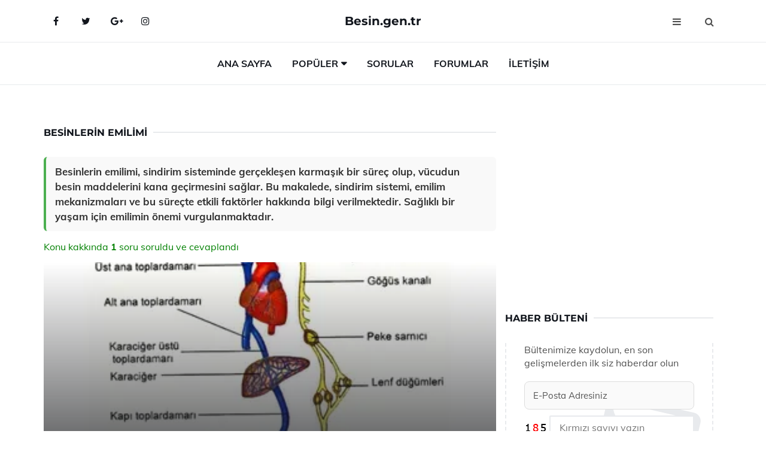

--- FILE ---
content_type: text/html
request_url: https://besin.gen.tr/besinlerin-emilimi.html
body_size: 12748
content:
<!DOCTYPE html> <html lang="tr" dir="ltr"> <head> <meta charset="utf-8"> <meta name="viewport" content="width=device-width, initial-scale=1"> <title>Besinlerin Emilimi</title> <meta name="description" content="Besinlerin emilimi, sindirim sisteminde gerçekleşen karmaşık bir süreç olup, vücudun besin maddelerini kana geçirmesini sağlar. Bu makalede, sindirim siste"> <meta name="keywords" content="besinlerin emilimi, ince bağırsak, kilüs, amino asitler, vitaminler, pasif taşıma, aktif taşıma, mikrovilluslar, villuslar, mineral emilimi, yağ asitleri, trigliseritler"> <meta name="author" content="besin.gen.tr"> <meta name="robots" content="index, follow"> <link rel="canonical" href="https://www.besin.gen.tr/besinlerin-emilimi.html"> <!-- Favicon --> <link rel="icon" href="/images/favicon.ico" type="image/x-icon"> <link rel="apple-touch-icon" sizes="180x180" href="/images/apple-touch-icon.png"> <meta name="theme-color" content="#ffffff"> <!-- Open Graph --> <meta property="og:type" content="article"> <meta property="og:title" content="Besinlerin Emilimi"> <meta property="og:description" content="Besinlerin emilimi, sindirim sisteminde gerçekleşen karmaşık bir süreç olup, vücudun besin maddelerini kana geçirmesini sağlar. Bu makalede, sindirim siste"> <meta property="og:url" content="https://www.besin.gen.tr/besinlerin-emilimi.html"> <meta property="og:image" content="https://www.besin.gen.tr/images/Besinlerin-Emilimi-71.jpg"> <!-- Structured Data --> <script type="application/ld+json"> { "@context": "https://schema.org", "@type": "Article", "headline": "Besinlerin Emilimi", "description": "Besinlerin emilimi, sindirim sisteminde gerçekleşen karmaşık bir süreç olup, vücudun besin maddelerini kana geçirmesini sağlar. Bu makalede, sindirim siste", "image": "https://www.besin.gen.tr/images/Besinlerin-Emilimi-71.jpg", "author": {"@type": "Organization","name": "besin.gen.tr"}, "publisher": {"@type": "Organization","name": "besin.gen.tr"}, "datePublished": "2025-12-10" } </script> <!-- LCP IMAGE PRELOAD --> <link rel="preload" as="image" fetchpriority="high" href="/images/Besinlerin-Emilimi-71.jpg"> <!-- JS PRELOAD --> <link rel="preload" href="/js/main.js?v=08TPP" as="script"> <!-- Bootstrap 5 Custom (SENİN İÇİN ÖZEL) --> <link rel="preload" href="/css/bootstrap.min.css?v=08TPP" as="style"> <link rel="stylesheet" href="/css/bootstrap.min.css?v=08TPP"> <noscript><link rel="stylesheet" href="/css/bootstrap.min.css?v=08TPP"></noscript> <!-- FontAwesome --> <link rel="preload" href="/css/font-awesome.min.css" as="style"> <link rel="stylesheet" href="/css/font-awesome.min.css" media="print" onload="this.media='all'"> <noscript><link rel="stylesheet" href="/css/font-awesome.min.css"></noscript> <!-- Custom Font Files --> <link rel="preload" href="/fonts/fonts.css?v=08TPP" as="style"> <link rel="stylesheet" href="/fonts/fonts.css?v=08TPP" media="print" onload="this.media='all'"> <noscript><link rel="stylesheet" href="/fonts/fonts.css?v=08TPP"></noscript> <!-- CRITICAL STYLE.CSS (Menu + Responsive) --> <link rel="preload" href="/css/style.css?v=08TPP" as="style"> <link rel="stylesheet" href="/css/style.css?v=08TPP"> <noscript><link rel="stylesheet" href="/css/style.css?v=08TPP"></noscript> <!-- FONT PRELOAD --> <link rel="preload" href="/fonts/JTUSjIg1_i6t8kCHKm459Wlhyw.woff2" as="font" type="font/woff2" crossorigin> <link rel="preload" href="/fonts/7Auwp_0qiz-afTLGLQ.woff2" as="font" type="font/woff2" crossorigin> <link rel="preload" href="/fonts/fontawesome-webfont.woff2?v=4.7.0" as="font" type="font/woff2" crossorigin> <!-- INLINE CRITICAL FIXES --> <style> /* FontAwesome inline fix */ @font-face { font-family: 'FontAwesome'; src: url('/fonts/fontawesome-webfont.woff2?v=4.7.0') format('woff2'), url('/fonts/fontawesome-webfont.woff?v=4.7.0') format('woff'); font-display: swap; } /* Header/Dropdown CLS fixes */ header { min-height: 60px; } .section { min-height: 250px; } .nav-aside-menu li a { display:block; min-height:22px; line-height:22px; padding:3px 5px; } .nav-menu .dropdown { position:absolute!important; opacity:0!important; visibility:hidden!important; top:100%; left:0; } .nav-menu li.has-dropdown:hover .dropdown { opacity:1!important; visibility:visible!important; } .aside-widget { min-height:60px; } .fa { width:1em; display:inline-block; } </style> </head> <body> <!-- HEADER --> <header id="header" class="headbosluk"> <!-- NAV --> <div id="nav" style="position:fixed;top: 0; width: 100%; z-index:500; background-color:#FFFFFF;"> <!-- Top Nav --> <div id="nav-top"> <div class="container"> <!-- social --> <ul class="nav-social"> <li><a href="#" aria-label="Facebook-main"><i class="fa fa-facebook"></i></a></li> <li><a href="#" aria-label="Twitter-main"><i class="fa fa-twitter"></i></a></li> <li><a href="#" aria-label="google-main"><i class="fa fa-google-plus"></i></a></li> <li><a href="#" aria-label="Instagram-main"><i class="fa fa-instagram"></i></a></li> </ul> <!-- /social --> <!-- logo --> <div class="nav-logo"> <span class="menubaslik"><a href="/index.html" class="logo title">Besin.gen.tr</a></span> </div> <!-- /logo --> <!-- search & aside toggle --> <div class="nav-btns"> <button class="aside-btn" aria-label="menu"><i class="fa fa-bars"></i></button> <button class="search-btn" aria-label="search"><i class="fa fa-search"></i></button> <div id="nav-search"> <form method="get" action="/arama/"> <input class="input" name="q" placeholder="Aranacak Kelime..."> </form> <button class="nav-close search-close" aria-label="close"> <span></span> </button> </div> </div> <!-- /search & aside toggle --> </div> </div> <!-- /Top Nav --> <!-- Main Nav --> <div id="nav-bottom"> <div class="container"> <!-- nav --> <ul class="nav-menu"> <li><a href="/index.html">Ana Sayfa</a></li> <li class="has-dropdown megamenu"> <a href="#">Popüler</a> <div class="dropdown"> <div class="dropdown-body"> <div class="row"> <div class="col-md-3"> <ul class="dropdown-list"> <li><a href="/boy-uzatan-besinler.html">Boy Uzatan Besinler Nelerdir?</a></li> <li><a href="/yesil-mercimek-besin-degerleri.html">Yeşil Mercimek Besin Değerleri?</a></li> <li><a href="/gebelikte-bebege-kilo-aldiran-besinler.html">Gebelikte Bebeğe Kilo Aldıran Besinler?</a></li> <li><a href="/mantar-besin-degeri.html">Mantar Besin Değeri</a></li> <li><a href="/besinlerin-karbonhidrat-degerleri.html">Besinlerin Karbonhidrat Değerleri?</a></li> </ul> </div> <div class="col-md-3"> <ul class="dropdown-list"> <li><a href="/besin-zinciri.html">Besin Zinciri Özellikleri ve Faydaları Nelerdir?</a></li> <li><a href="/madensel-besinler.html">Madensel Besinler Madensel Maddeler Nelerdir?</a></li> <li><a href="/nar-besin-degeri.html">1 Tane Orta Boy Nar Besin Değeri</a></li> <li><a href="/k-vitamini-hangi-besinlerde-bulunur.html">K Vitamini Hangi Besinlerde Bulunur?</a></li> <li><a href="/gebelikte-bebege-kilo-aldiran-besinler.html">Gebelikte Bebeğe Kilo Aldıran Besinler?</a></li> </ul> </div> <div class="col-md-3"> <ul class="dropdown-list"> <li><a href="/besinlerin-kalori-degerleri.html">Besinlerin Kalori Değerleri Nelerdir?</a></li> <li><a href="/yag-yakici-besinler.html">Yağ Yakıcı Besinler Nelerdir?</a></li> <li><a href="/serotonin-iceren-besinler.html">Serotonin İçeren Besinler Nelerdir?</a></li> <li><a href="/ciger-besin-degeri.html">Ciğer Besin Değeri Nedir?</a></li> <li><a href="/cavdar-ekmegi-besin-degerleri.html">Çavdar Ekmeği Besin Değerleri</a></li> </ul> </div> <div class="col-md-3"> <ul class="dropdown-list"> <li><a href="/kas-yapan-besinler.html">Kas Yapan Besinler Nelerdir?</a></li> <li><a href="/bezelye-besin-degeri.html">Bezelye Besin Değeri Nedir ve Kaç Olmalıdır?</a></li> <li><a href="/kalsiyum-iceren-besinler.html">Kalsiyum İçeren Besinler Nelerdir?</a></li> <li><a href="/besin-piramidi.html">Besin Piramidi Özellikleri ve Faydaları Nelerdir?</a></li> <li><a href="/patates-besin-degeri.html">Patates Besin Değeri Türleri ve Özellikleri</a></li> </ul> </div> </div> </div> </div> </li> <li><a href="/soru">Sorular</a></li> <li><a href="/forum">Forumlar</a></li> <li><a href="/iletisim">İletişim</a></li> </ul> <!-- /nav --> </div> </div> <!-- /Main Nav --> <!-- Aside Nav --> <div id="nav-aside"> <ul class="nav-aside-menu"> <li><a href="/index.html">Ana Sayfa</a></li> <li><a href="/forum">Foruma Soru Sor</a></li> <li><a href="/soru">Sıkça Sorulan Sorular</a></li> <li><a href="/cok-okunan">Çok Okunanlar</a> <li><a href="/editorun-sectigi">Editörün Seçtiği</a></li> <li><a href="/populer">Popüler İçerikler</a></li> <li><a href="/ilginizi-cekebilir">İlginizi Çekebilir</a></li> <li><a href="/iletisim">İletişim</a></li> </ul> <button class="nav-close nav-aside-close" aria-label="close"><span></span></button> </div> <!-- /Aside Nav --> </div> <!-- /NAV --> </header> <!-- /HEADER --> <!-- SECTION --> <div class="section"> <!-- container --> <div class="container"> <!-- row --> <div class="row" style="margin-left:3px; margin-right:3px;"> <div class="col-md-8"> <!-- row --> <div class="row"> <main id="main-content"> <!---- Json NewsArticle ----> <script type="application/ld+json"> { "@context": "https://schema.org", "@type": "NewsArticle", "articleSection": "Genel", "mainEntityOfPage": {"@type": "WebPage", "@id": "https://besin.gen.tr/besinlerin-emilimi.html"}, "headline": "Besinlerin Emilimi", "image": { "@type": "ImageObject", "url": "https://besin.gen.tr/images/Besinlerin-Emilimi-71.jpg", "width": 545, "height": 363 }, "datePublished": "2024-09-23T10:32:04+03:00", "dateModified": "2024-09-23T10:32:04+03:00", "wordCount": 501, "inLanguage": "tr-TR", "keywords": "besinlerin emilimi, ince bağırsak, kilüs, amino asitler, vitaminler, pasif taşıma, aktif taşıma, mikrovilluslar, villuslar, mineral emilimi, yağ asitleri, trigliseritler", "description": "Besinlerin emilimi, sindirim sisteminde gerçekleşen karmaşık bir süreç olup, vücudun besin maddelerini kana geçirmesini sağlar. Bu makalede, sindirim siste", "articleBody": "Besinlerin emilimi, sindirim sisteminde gerçekleşen karmaşık bir süreç olup, vücudun besin maddelerini kana geçirmesini sağlar. Bu makalede, sindirim sistemi, emilim mekanizmaları ve bu süreçte etkili faktörler hakkında bilgi verilmektedir. Sağlıklı bir yaşam için emilimin önemi vurgulanmaktadır. Besinlerin Emilimi Besinlerin emilimi, sindirim sisteminde gerçekleşen karmaşık bir süreçtir. Bu süreç, vücudun ihtiyaç duyduğu besin maddelerinin, sindirim organları aracılığıyla kana geçişini sağlar. Emilim, sindirim sistemi boyunca farklı bölümlerde gerçekleşir ve çeşitli fiziksel ve kimyasal mekanizmalarla desteklenir.1. Sindirim Sistemi ve Emilim Süreci Sindirim sistemi, ağızdan başlayarak anüse kadar uzanan bir dizi organı içerir. Besinler, bu sistemin farklı bölümlerinde sindirilir ve emilir. Emilim süreci, genellikle şu aşamalardan oluşur:Ağız: Besinler çiğnenerek küçük parçalara ayrılır ve tükürükle karıştırılır.Özofagus: Yutulan besinler, yemek borusundan mideye geçer.Mide: Mide asidi ve enzimler, besinleri daha da parçalar.İnce Bağırsak: Ana emilim yeri olan ince bağırsakta, besin maddeleri, villus adı verilen mikroskopik yapılar aracılığıyla kana geçer.Kalın Bağırsak: Su ve elektrolitlerin emilimi burada gerçekleşir.2. İnce Bağırsakta Emilim Mekanizmaları İnce bağırsakta emilim, hem pasif hem de aktif transport mekanizmalarıyla gerçekleşir.Pasif Transport: Moleküllerin, konsantrasyon farkı nedeniyle hücre zarından geçişidir. Örneğin, yağ asitleri ve gliserol bu yöntemle emilir.Aktif Transport: Enerji harcayarak, moleküllerin hücre zarından geçişidir. Örneğin, glukoz ve amino asitler, aktif transport mekanizmalarıyla emilir.3. Emilimi Etkileyen Faktörler Besinlerin emilimini etkileyen çeşitli faktörler bulunmaktadır. Bu faktörler, bireyden bireye değişiklik gösterebilir.Besin Türü: Yağlar, proteinler ve karbonhidratlar, farklı mekanizmalarla emilir.Bağırsak Sağlığı: Bağırsak florası ve zarının bütünlüğü, emilim üzerinde önemli etkilere sahiptir.Hastalıklar: İrritabl bağırsak sendromu, çölyak hastalığı gibi hastalıklar emilimi olumsuz etkileyebilir.4. Emilim Bozuklukları Emilim bozuklukları, vücudun besin maddelerini yeterince alamaması durumunu ifade eder. Bu bozukluklar, çeşitli sağlık sorunlarına yol açabilir.Malabsorpsiyon: Besinlerin bağırsaktan yeterince emilmemesi durumudur. Örnek olarak, laktoz intoleransı verilebilir.Malnutrisyon: Yetersiz veya dengesiz beslenme sonucu ortaya çıkan bir durumdur.5. Sonuç Besinlerin emilimi, sağlıklı bir yaşam için kritik öneme sahiptir. Sindirim sisteminin verimli çalışması, vücudun ihtiyaç duyduğu besin maddelerini alabilmesi açısından hayati öneme sahiptir. Bu nedenle, sağlıklı bir diyet ve düzenli sağlık kontrolleri, emilim sürecini desteklemeye yardımcı olur.Ekstra Bilgiler:- Emilim sürecinin optimize edilmesi, probiyotiklerin ve lifli gıdaların tüketimi ile desteklenebilir.- Yeterli su alımı, bağırsakların düzgün çalışmasını sağlar ve emilim sürecini kolaylaştırır.- Emilim bozuklukları yaşayan bireyler, bir beslenme uzmanıyla çalışarak diyetlerini düzenlemelidir.Bu makale, besinlerin emilimini ve bu sürecin önemini detaylandırarak okuyuculara bilgi sunmayı amaçlamaktadır. Emilim sürecinin sağlıklı bir şekilde gerçekleşmesi, genel sağlık ve yaşam kalitesi üzerinde doğrudan etkilidir.", "author": { "@type": "Person", "name": "suraye", "url": "https://besin.gen.tr/author/suraye" }, "publisher": { "@type": "Organization", "name": "Besinlerin Değerleri", "logo": { "@type": "ImageObject", "url": "https://besin.gen.tr/images/logo.png", "width": 600, "height": 60 } } } </script> <!---- Json NewsArticle ----> <!-- row --> <div class="row"> <div class="col-md-12"> <div class="section-row"> <div class="section-title"> <h1 class="title">Besinlerin Emilimi</h1> </div> <div class="manset-ozet" style="margin-bottom:15px; margin-top:10px;"><b>Besinlerin emilimi, sindirim sisteminde gerçekleşen karmaşık bir süreç olup, vücudun besin maddelerini kana geçirmesini sağlar. Bu makalede, sindirim sistemi, emilim mekanizmaları ve bu süreçte etkili faktörler hakkında bilgi verilmektedir. Sağlıklı bir yaşam için emilimin önemi vurgulanmaktadır.</b></div> <div style="margin-bottom:15px; margin-top:10px; "><a href="#sorular" style="color:green">Konu kakkında <b>1</b> soru soruldu ve cevaplandı</a></div> <div class="post post-thumb" data-no-lazy="true"> <a class="post-img" href="/besinlerin-emilimi.html"> <img src="/images/Besinlerin-Emilimi-71.jpg" srcset=" /images/130x85/Besinlerin-Emilimi-71.webp 130w, /images/225x150/Besinlerin-Emilimi-71.webp 225w, /images/285x190/Besinlerin-Emilimi-71.webp 285w, /images/360x240/Besinlerin-Emilimi-71.webp 360w " sizes=" (max-width: 480px) 130px, (max-width: 768px) 225px, (max-width: 1024px) 285px, 360px " width="800" height="400" fetchpriority="high" decoding="async" data-no-lazy="true" style="width:100%;height:auto;max-height:400px;object-fit:cover;" alt="Besinlerin Emilimi" title="Besinlerin Emilimi" > </a> </div> <!-- post share --> <div class="section-row"> <div class="post-share"> <a href="https://www.facebook.com/sharer.php?u=https://www.besin.gen.tr/besinlerin-emilimi.html" class="social-facebook" aria-label="facebook" target="_blank" rel="noreferrer"><i class="fa fa-facebook"></i></a> <a href="https://twitter.com/intent/tweet?text=Besinlerin Emilimi - https://www.besin.gen.tr/besinlerin-emilimi.html" class="social-twitter" aria-label="twitter" target="_blank" rel="noreferrer"><i class="fa fa-twitter"></i></a> <a href="https://pinterest.com/pin/create/button/?url=https://www.besin.gen.tr/besinlerin-emilimi.html&media=https://www.besin.gen.tr/images/Besinlerin-Emilimi-71.jpg&description=Besinlerin Emilimi" class="social-pinterest" aria-label="pinterest" rel="noreferrer"><i class="fa fa-pinterest"></i></a> <a href="whatsapp://send?text=Besinlerin Emilimi - https://www.besin.gen.tr/besinlerin-emilimi.html" aria-label="whatsapp" data-action="share/whatsapp/share" class="social-whatsapp" rel="noreferrer"><i class="fa fa-whatsapp"></i></a> 23 Eylül 2024 </div> </div> <!-- /post share --> <!-- post content --> <div class="baslik-row"> <table width="100%" border="0"> <tr> <td><div><b>Besinlerin Emilimi</b> </div><div><br></div><div>Besinlerin emilimi, sindirim sisteminde gerçekleşen karmaşık bir süreçtir. Bu süreç, vücudun ihtiyaç duyduğu besin maddelerinin, sindirim organları aracılığıyla kana geçişini sağlar. Emilim, sindirim sistemi boyunca farklı bölümlerde gerçekleşir ve çeşitli fiziksel ve kimyasal mekanizmalarla desteklenir.</div><div><br></div><div><b>1. Sindirim Sistemi ve Emilim Süreci</b> </div><div><br></div><div>Sindirim sistemi, ağızdan başlayarak anüse kadar uzanan bir dizi organı içerir. Besinler, bu sistemin farklı bölümlerinde sindirilir ve emilir. Emilim süreci, genellikle şu aşamalardan oluşur:<ul><li>Ağız: Besinler çiğnenerek küçük parçalara ayrılır ve tükürükle karıştırılır.</li><li>Özofagus: Yutulan besinler, yemek borusundan mideye geçer.</li><li>Mide: Mide asidi ve enzimler, besinleri daha da parçalar.</li><li>İnce Bağırsak: Ana emilim yeri olan ince bağırsakta, besin maddeleri, villus adı verilen mikroskopik yapılar aracılığıyla kana geçer.</li><li>Kalın Bağırsak: Su ve elektrolitlerin emilimi burada gerçekleşir.</li></ul></div><div><br></div><div><b>2. İnce Bağırsakta Emilim Mekanizmaları</b> </div><div><br></div><div>İnce bağırsakta emilim, hem pasif hem de aktif transport mekanizmalarıyla gerçekleşir.<ul><li>Pasif Transport: Moleküllerin, konsantrasyon farkı nedeniyle hücre zarından geçişidir. Örneğin, yağ asitleri ve gliserol bu yöntemle emilir.</li><li>Aktif Transport: Enerji harcayarak, moleküllerin hücre zarından geçişidir. Örneğin, glukoz ve amino asitler, aktif transport mekanizmalarıyla emilir.</li></ul></div><div><br></div><div><b>3. Emilimi Etkileyen Faktörler</b> </div><div><br></div><div>Besinlerin emilimini etkileyen çeşitli faktörler bulunmaktadır. Bu faktörler, bireyden bireye değişiklik gösterebilir.<ul><li>Besin Türü: Yağlar, proteinler ve karbonhidratlar, farklı mekanizmalarla emilir.</li><li>Bağırsak Sağlığı: Bağırsak florası ve zarının bütünlüğü, emilim üzerinde önemli etkilere sahiptir.</li><li>Hastalıklar: İrritabl bağırsak sendromu, çölyak hastalığı gibi hastalıklar emilimi olumsuz etkileyebilir.</li></ul></div><div><br></div><div><b>4. Emilim Bozuklukları</b> </div><div><br></div><div>Emilim bozuklukları, vücudun besin maddelerini yeterince alamaması durumunu ifade eder. Bu bozukluklar, çeşitli sağlık sorunlarına yol açabilir.<ul><li>Malabsorpsiyon: Besinlerin bağırsaktan yeterince emilmemesi durumudur. Örnek olarak, laktoz intoleransı verilebilir.</li><li>Malnutrisyon: Yetersiz veya dengesiz beslenme sonucu ortaya çıkan bir durumdur.</li></ul></div><div><br></div><div><b>5. Sonuç</b> </div><div><br></div><div>Besinlerin emilimi, sağlıklı bir yaşam için kritik öneme sahiptir. Sindirim sisteminin verimli çalışması, vücudun ihtiyaç duyduğu besin maddelerini alabilmesi açısından hayati öneme sahiptir. Bu nedenle, sağlıklı bir diyet ve düzenli sağlık kontrolleri, emilim sürecini desteklemeye yardımcı olur.</div><div><br></div><div>Ekstra Bilgiler:- Emilim sürecinin optimize edilmesi, probiyotiklerin ve lifli gıdaların tüketimi ile desteklenebilir.- Yeterli su alımı, bağırsakların düzgün çalışmasını sağlar ve emilim sürecini kolaylaştırır.- Emilim bozuklukları yaşayan bireyler, bir beslenme uzmanıyla çalışarak diyetlerini düzenlemelidir.</div><div><br></div><div>Bu makale, besinlerin emilimini ve bu sürecin önemini detaylandırarak okuyuculara bilgi sunmayı amaçlamaktadır. Emilim sürecinin sağlıklı bir şekilde gerçekleşmesi, genel sağlık ve yaşam kalitesi üzerinde doğrudan etkilidir.</td> </tr> </table> </div> <p> <!-- /Ek sayfalar ---------> <!-- /Ek sayfalar ---------> <!-- soru sor --> <div class="section-row" id="sorular"> <div class="section-title"> <span class="title menubaslik">Yeni Soru Sor / Yorum Yap</span> </div> <div id="output"> <form id="myform"> <input type="hidden" name="alan" value="yeni-yorum"> <input type="hidden" name="segment" value="6649bd6746c53709d4bebbe6"> <div class="row"> <div class="col-md-12"> <div class="form-group"> <textarea class="input" name="yorum" id="yorum" placeholder="Sorunuz yada yorumunuz" required></textarea> </div> </div> <div class="col-md-4"> <div class="form-group"> <input class="input" type="text" name="isim" id="isim" placeholder="İsim" required> </div> </div> <div class="col-md-1"> <div class="form-group"> <img src="/images/sifre.gif" loading="lazy" style="margin-top:5px;" width="40" height="23" alt="şifre" title="şifre" /> </div> </div> <div class="col-md-4"> <div class="form-group"> <input class="input" type="number" name="pass" id="gonder" placeholder="Kırmızı sayıyı yazın" autocomplete="off" required> </div> </div> <div class="col-md-2" > <button class="primary-button" id="btnSubmit">Gönder</button> </div> </div> </form> </div> </div> <!-- /soru sor --> <!-- post comments --> <div class="section-row" style="margin-top:30px;"> <div class="section-title"> <span class="title menubaslik">Sizden Gelen Sorular / Yorumlar </span> </div> <div class="post-comments"> <!-- comment --> <section itemscope itemtype="https://schema.org/QAPage"> <div itemprop="mainEntity" itemscope="" itemtype="https://schema.org/Question"> <meta itemprop="datePublished" content="2024-08-09T23:59:47+03:00"> <span itemprop="author" itemscope itemtype="https://schema.org/Person"> <meta itemprop="name" content="Soruyu Soran Topluluk Ekibi"> <meta itemprop="url" content="https://www.besin.gen.tr/besinlerin-emilimi.html"> </span> <div class="media" style="margin-bottom:30px;"> <div class="media-left"> <img class="media-object lazyload" src="/img/soru.svg" data-src="/img/soru.svg" width="50" height="50" alt="Soru işareti ikonu" title="Soru" loading="lazy" decoding="async" style="object-fit:contain;"> </div> <div class="media-body"> <div class="media-heading"> <span class="user" itemprop="name">Azmiye</span> <span class="time"> 09 Ağustos 2024 Cuma </span> </div> <p itemprop="text">Besinlerin emilimi sürecinde ince bağırsakta yaşananları düşündüğümde, bu sürecin ne kadar karmaşık ve etkileyici olduğunu fark ediyorum. Özellikle villusların ve mikrovillusların nasıl bir yüzey alanı yaratarak emilimi maksimum düzeye çıkardığı beni gerçekten etkiliyor. Bu yapılar sayesinde besinlerin etkili bir şekilde emilmesi sağlanıyor. Peki, bu mekanizmaların düzgün çalışmaması durumunda vücut ne tür sorunlar yaşayabilir? Ayrıca, farklı besin maddelerinin emilim hızlarının değişkenliği de dikkatimi çekiyor. Galaktozun en hızlı emilen monosakkarit olması, fruktozun ise en yavaş emilmesi gibi farklılıkların nedenleri neler? Bu konular hakkında daha fazla bilgi edinmek istiyorum.</p> <!--------- cevap bolumu ----------------> <button type="button" onclick="mycevap66b6ad73b7501cb8ea0dfa19()" class="reply" style="cursor:pointer; margin-bottom:20px;"> Cevap yaz </button> <script> function mycevap66b6ad73b7501cb8ea0dfa19() { var x = document.getElementById("diva66b6ad73b7501cb8ea0dfa19"); if (x.style.display === "none") { x.style.display = "block"; } else { x.style.display = "none"; } } </script> <div id="diva66b6ad73b7501cb8ea0dfa19" class="cevap-container" data-yid="66b6ad73b7501cb8ea0dfa19" style="display:none; margin-top:10px;"> <div id="output66b6ad73b7501cb8ea0dfa19" class="cevap-output"> <form class="cevap-form" data-yid="66b6ad73b7501cb8ea0dfa19"> <input type="hidden" name="alan" value="yorum-cevap"> <input type="hidden" name="anasegment" value="6649bd6746c53709d4bebbe6"> <input type="hidden" name="segment" value="66b6ad73b7501cb8ea0dfa19"> <div class="row"> <div class="col-md-12"> <div class="form-group"> <textarea class="input" name="yorum" placeholder="Cevabınız" required></textarea> </div> </div> <div class="col-md-5"> <div class="form-group"> <input class="input" type="text" name="isim" placeholder="İsim" required> </div> </div> <div class="col-md-1"> <div class="form-group"> <img src="/images/sifre.gif" loading="lazy" style="margin-top:5px;" width="40" height="23" alt="şifre"> </div> </div> <div class="col-md-3"> <div class="form-group"> <input class="input" type="number" name="pass" placeholder="Kırmızı sayı?" autocomplete="off" required> </div> </div> <div class="col-md-2"> <button class="primary-button cevap-btn" data-yid="66b6ad73b7501cb8ea0dfa19"> Gönder </button> </div> </div> </form> </div> </div> <!--------- cevap bolumu ----------------> <div style="font-size:13px;display:none"><span itemprop="answerCount">1</span>. Cevap</div> <div itemprop="suggestedAnswer" itemscope itemtype="http://schema.org/Answer"> <meta itemprop="datePublished" content="2024-08-09T23:59:47+03:00"> <meta itemprop="url" content="https://www.besin.gen.tr/besinlerin-emilimi.html"> <span itemprop="author" itemscope itemtype="https://schema.org/Person"> <meta itemprop="name" content="Site Destek Ekibi"> <meta itemprop="url" content="https://www.besin.gen.tr/besinlerin-emilimi.html"> </span> <meta itemprop="upvoteCount" content="5"> <div class="media media-author"> <div class="media-left"> <img class="media-object lazyload" data-src="/img/cevap.svg" src="/img/cevap.svg" width="50" height="50" style="object-fit:cover;" alt="cevap" title="cevap" loading="lazy" decoding="async"> </div> <div class="media-body"> <div class="media-heading"> <span class="admin" itemprop="name">Admin</span> <span class="time"> 09 Ağustos 2024 Cuma </span> </div> <p itemprop="text">Sayın Azmiye,<br><br><b>Besinlerin Emilimi ve Vücut Sorunları</b> <br>Besinlerin emilim süreci gerçekten de karmaşık bir yapıdadır ve ince bağırsakta yaşanan bu süreç, sağlığımız açısından büyük önem taşır. Eğer villusların ve mikrovillusların düzgün çalışmadığı bir durum söz konusu olursa, besin maddelerinin emilimi etkilenir. Bu durum, çeşitli sağlık sorunlarına yol açabilir; örneğin, vitamin ve mineral eksiklikleri, sindirim problemleri ya da bağırsak enfeksiyonları gibi sorunlar ortaya çıkabilir. Ayrıca, malabsorbsiyon sendromu gibi durumlar, vücudun gerekli besinleri yeterince alamamasına neden olarak ciddi sağlık problemleri yaratabilir.<br><br><b>Farklı Besin Maddelerinin Emilim Hızları</b> <br>Farklı besin maddelerinin emilim hızlarındaki farklılıklar, yapılarına ve vücudun bunları işleme şekline bağlıdır. Galaktoz, glikoza benzer yapısı nedeniyle hızlı bir şekilde emilirken, fruktozun emilimi daha karmaşık bir süreç gerektirir. Fruktoz, bağırsak hücrelerinde daha fazla işleme tabi tutulması gereken bir monosakkarittir ve bu nedenle emilim hızı daha düşüktür. Ayrıca, bağırsaklardaki taşıyıcı proteinlerin ve enzimlerin farklılıkları da bu emilim hızlarının değişmesinde etkili olur.<br><br>Bu konularda daha fazla bilgi edinmek istemeniz oldukça olumlu. Besin bilimleri ve sindirim sistemi üzerine yapılan araştırmalar, sağlık alanında önemli gelişmelere katkıda bulunuyor. Kendi sağlığınızı daha iyi anlayabilmek için bu konular üzerinde derinlemesine araştırma yapmanızı öneririm.<br><br>Saygılarımla,</p> </div> </div> <!-- /comment --> </div> </div> <!-- /comment --> </div> </section> </div> </div> <!-- /post comments --> </div> </div> </div> </main> <!-- ad --> <div class="col-md-12 section-row text-center"> <script async src="https://pagead2.googlesyndication.com/pagead/js/adsbygoogle.js?client=ca-pub-9272774750056571" crossorigin="anonymous"></script> <!-- 338 x 280 orta --> <ins class="adsbygoogle" style="display:block" data-ad-client="ca-pub-9272774750056571" data-ad-slot="2034703236" data-ad-format="auto" data-full-width-responsive="true"></ins> <script> (adsbygoogle = window.adsbygoogle || []).push({}); </script> </div> <!-- /ad --> <div class="col-md-12"> <div class="section-title"> <span class="title menubaslik">Çok Okunanlar</span> </div> </div> <!-- post --> <div class="col-md-6"> <div class="post"> <a class="post-img" href="/kirmizi-et-besin-degeri.html"> <picture> <!-- Mobil için daha küçük boyut --> <source srcset="/images/285x190/Kirmizi-Et-Besin-Degeri-55.webp" media="(max-width: 480px)" type="image/webp"> <!-- Varsayılan masaüstü (senin şu anki kodun ile aynı) --> <source srcset="/images/360x240/Kirmizi-Et-Besin-Degeri-55.webp" type="image/webp"> <!-- Lazyload img fallback (senin mevcut kodun ile birebir aynı) --> <img data-src="/images/360x240/Kirmizi-Et-Besin-Degeri-55.webp" src="/images/360x240/Kirmizi-Et-Besin-Degeri-55.webp" width="360" height="240" style="object-fit:cover;object-position:center;" alt="Kırmızı Et Besin Değeri" title="Kırmızı Et Besin Değeri" class="lazyload" > </picture> </a> </a> <div class="post-body"> <div class="post-category"> <a href="/cok-okunan" title="Çok Okunan">Çok Okunan</a> </div> <span class="post-title linkbaslik"><a href="/kirmizi-et-besin-degeri.html">Kırmızı Et Besin Değeri</a></span> <ul class="post-meta"> <li> 28 Eylül 2024 Cumartesi </li> </ul> </div> </div> </div> <!-- /post --> <!-- post --> <div class="col-md-6"> <div class="post"> <a class="post-img" href="/mercimek-besin-degeri.html"> <picture> <!-- Mobil için daha küçük boyut --> <source srcset="/images/285x190/Mercimek-Besin-Degeri-83.webp" media="(max-width: 480px)" type="image/webp"> <!-- Varsayılan masaüstü (senin şu anki kodun ile aynı) --> <source srcset="/images/360x240/Mercimek-Besin-Degeri-83.webp" type="image/webp"> <!-- Lazyload img fallback (senin mevcut kodun ile birebir aynı) --> <img data-src="/images/360x240/Mercimek-Besin-Degeri-83.webp" src="/images/360x240/Mercimek-Besin-Degeri-83.webp" width="360" height="240" style="object-fit:cover;object-position:center;" alt="Mercimek Besin Değeri Nedir ve Kaç Olmalıdır?" title="Mercimek Besin Değeri Nedir ve Kaç Olmalıdır?" class="lazyload" > </picture> </a> <div class="post-body"> <div class="post-category"> <a href="/cok-okunan" title="Çok Okunan">Çok Okunan</a> </div> <span class="post-title linkbaslik"><a href="/mercimek-besin-degeri.html">Mercimek Besin Değeri Nedir ve Kaç Olmalıdır?</a></span> <ul class="post-meta"> <li> 23 Eylül 2024 Pazartesi </li> </ul> </div> </div> </div> <!-- /post --> <div class="clearfix visible-md visible-lg"></div> <!-- post --> <div class="col-md-6"> <div class="post"> <a class="post-img" href="/cikolata-besin-degerleri.html"> <picture> <!-- Mobil için daha küçük boyut --> <source srcset="/images/285x190/Cikolata-Besin-Degerleri-43.webp" media="(max-width: 480px)" type="image/webp"> <!-- Varsayılan masaüstü (senin şu anki kodun ile aynı) --> <source srcset="/images/360x240/Cikolata-Besin-Degerleri-43.webp" type="image/webp"> <!-- Lazyload img fallback (senin mevcut kodun ile birebir aynı) --> <img data-src="/images/360x240/Cikolata-Besin-Degerleri-43.webp" src="/images/360x240/Cikolata-Besin-Degerleri-43.webp" width="360" height="240" style="object-fit:cover;object-position:center;" alt="Çikolata Besin Değerleri" title="Çikolata Besin Değerleri" class="lazyload" > </picture> </a> <div class="post-body"> <div class="post-category"> <a href="/cok-okunan" title="Çok Okunan">Çok Okunan</a> </div> <span class="post-title linkbaslik"><a href="/cikolata-besin-degerleri.html">Çikolata Besin Değerleri</a></span> <ul class="post-meta"> <li> 25 Eylül 2024 Çarşamba </li> </ul> </div> </div> </div> <!-- /post --> <!-- post --> <div class="col-md-6"> <div class="post"> <a class="post-img" href="/emzirirken-gaz-yapan-besinler.html"> <picture> <!-- Mobil için daha küçük boyut --> <source srcset="/images/285x190/emzirirken-gaz-yapan-besinler.webp" media="(max-width: 480px)" type="image/webp"> <!-- Varsayılan masaüstü (senin şu anki kodun ile aynı) --> <source srcset="/images/360x240/emzirirken-gaz-yapan-besinler.webp" type="image/webp"> <!-- Lazyload img fallback (senin mevcut kodun ile birebir aynı) --> <img data-src="/images/360x240/emzirirken-gaz-yapan-besinler.webp" src="/images/360x240/emzirirken-gaz-yapan-besinler.webp" width="360" height="240" style="object-fit:cover;object-position:center;" alt="Emzirirken Gaz Yapan Besinler?" title="Emzirirken Gaz Yapan Besinler?" class="lazyload" > </picture> </a> <div class="post-body"> <div class="post-category"> <a href="/cok-okunan" title="Çok Okunan">Çok Okunan</a> </div> <span class="post-title linkbaslik"><a href="/emzirirken-gaz-yapan-besinler.html">Emzirirken Gaz Yapan Besinler?</a></span> <ul class="post-meta"> <li> 21 Eylül 2024 Cumartesi </li> </ul> </div> </div> </div> <!-- /post --> </div> <!-- /row --> <!-- ad --> <div class="col-md-12 section-row text-center"> <script async src="https://pagead2.googlesyndication.com/pagead/js/adsbygoogle.js?client=ca-pub-9272774750056571" crossorigin="anonymous"></script> <!-- 338 x 280 orta --> <ins class="adsbygoogle" style="display:block" data-ad-client="ca-pub-9272774750056571" data-ad-slot="2034703236" data-ad-format="auto" data-full-width-responsive="true"></ins> <script> (adsbygoogle = window.adsbygoogle || []).push({}); </script> </div> <!-- /ad --> <!-- row --> <div class="row"> <div class="col-md-12"> <div class="section-title"> <span class="title menubaslik">Popüler İçerikler</span> </div> </div> <!-- post --> <div class="col-md-4"> <div class="post post-sm"> <a class="post-img" href="/tansiyonu-dusuren-besinler.html"><img data-src="/images/225x150/Tansiyonu-Dusuren-Besinler-15.webp" src="/images/225x150/Tansiyonu-Dusuren-Besinler-15.webp" width="225" height="150" style="object-fit:cover;object-position:center;" aria-label="Tansiyonu Düşüren Besinler Nelerdir?" alt="Tansiyonu Düşüren Besinler Nelerdir?" title="Tansiyonu Düşüren Besinler Nelerdir?" class="lazyload"></a> <div class="post-body"> <div class="post-category"> <a href="/populer">Popüler İçerik</a> </div> <span class="post-title linkbaslik title-sm"><a href="/tansiyonu-dusuren-besinler.html">Tansiyonu Düşüren Besinler Nelerdir?</a></span> <ul class="post-meta"> <li> 23 Eylül 2024 Pazartesi </li> </ul> </div> </div> </div> <!-- /post --> <!-- post --> <div class="col-md-4"> <div class="post post-sm"> <a class="post-img" href="/kofte-besin-degeri.html"><img data-src="/images/225x150/kofte-besin-degeri.webp" src="/images/225x150/kofte-besin-degeri.webp" width="225" height="150" style="object-fit:cover;object-position:center;" aria-label="Köfte Besin Değeri Nedir?" alt="Köfte Besin Değeri Nedir?" title="Köfte Besin Değeri Nedir?" class="lazyload"></a> <div class="post-body"> <div class="post-category"> <a href="/populer">Popüler İçerik</a> </div> <span class="post-title linkbaslik title-sm"><a href="/kofte-besin-degeri.html">Köfte Besin Değeri Nedir?</a></span> <ul class="post-meta"> <li> 22 Eylül 2024 Pazar </li> </ul> </div> </div> </div> <!-- /post --> <!-- post --> <div class="col-md-4"> <div class="post post-sm"> <a class="post-img" href="/mandalina-besin-degeri.html"><img data-src="/images/225x150/Mandalina-Besin-Degeri-42.webp" src="/images/225x150/Mandalina-Besin-Degeri-42.webp" width="225" height="150" style="object-fit:cover;object-position:center;" aria-label="Mandalina Besin Değeri Nedir?" alt="Mandalina Besin Değeri Nedir?" title="Mandalina Besin Değeri Nedir?" class="lazyload"></a> <div class="post-body"> <div class="post-category"> <a href="/editorun-sectigi">Editörün Seçtiği</a> </div> <span class="post-title linkbaslik title-sm"><a href="/mandalina-besin-degeri.html">Mandalina Besin Değeri Nedir?</a></span> <ul class="post-meta"> <li> 22 Eylül 2024 Pazar </li> </ul> </div> </div> </div> <!-- /post --> </div> <!-- /row --> <!-- row --> <div class="row"> <div class="col-md-12"> <div class="section-title"> <span class="title menubaslik">Editörün Seçtiği</span> </div> </div> <!-- post --> <div class="col-md-4"> <div class="post post-sm"> <a class="post-img" href="/karbonhidrat-iceren-besinler.html"><img data-src="/images/225x150/karbonhidrat-icereen-besinler.webp" src="/images/225x150/karbonhidrat-icereen-besinler.webp" width="225" height="150" style="object-fit:cover;object-position:center;" aria-label="Karbonhidrat İçeren Besinler?" alt="Karbonhidrat İçeren Besinler?" title="Karbonhidrat İçeren Besinler?" class="lazyload"></a> <div class="post-body"> <div class="post-category"> <a href="/editorun-sectigi">Editörün Seçtiği</a> </div> <span class="post-title linkbaslik title-sm"><a href="/karbonhidrat-iceren-besinler.html">Karbonhidrat İçeren Besinler?</a></span> <ul class="post-meta"> <li> 20 Eylül 2024 Cuma </li> </ul> </div> </div> </div> <!-- /post --> <!-- post --> <div class="col-md-4"> <div class="post post-sm"> <a class="post-img" href="/omega-3-hangi-besinlerde-var.html"><img data-src="/images/225x150/Omega-3-Hangi-Besinlerde-Var-45.webp" src="/images/225x150/Omega-3-Hangi-Besinlerde-Var-45.webp" width="225" height="150" style="object-fit:cover;object-position:center;" aria-label="Omega 3 Hangi Besinlerde Var?" alt="Omega 3 Hangi Besinlerde Var?" title="Omega 3 Hangi Besinlerde Var?" class="lazyload"></a> <div class="post-body"> <div class="post-category"> <a href="/editorun-sectigi">Editörün Seçtiği</a> </div> <span class="post-title linkbaslik title-sm"><a href="/omega-3-hangi-besinlerde-var.html">Omega 3 Hangi Besinlerde Var?</a></span> <ul class="post-meta"> <li> 22 Eylül 2024 Pazar </li> </ul> </div> </div> </div> <!-- /post --> <!-- post --> <div class="col-md-4"> <div class="post post-sm"> <a class="post-img" href="/kemikleri-guclendiren-besinler.html"><img data-src="/images/225x150/Kemikleri-Guclendiren-Besinler-25.webp" src="/images/225x150/Kemikleri-Guclendiren-Besinler-25.webp" width="225" height="150" style="object-fit:cover;object-position:center;" aria-label="Kemikleri Güçlendiren Besinler" alt="Kemikleri Güçlendiren Besinler" title="Kemikleri Güçlendiren Besinler" class="lazyload"></a> <div class="post-body"> <div class="post-category"> <a href="/editorun-sectigi">Editörün Seçtiği</a> </div> <span class="post-title linkbaslik title-sm"><a href="/kemikleri-guclendiren-besinler.html">Kemikleri Güçlendiren Besinler</a></span> <ul class="post-meta"> <li> 23 Eylül 2024 Pazartesi </li> </ul> </div> </div> </div> <!-- /post --> </div> <!-- /row --> <!-- row --> <div class="row"> <div class="col-md-12"> <div class="section-title"> <span class="title menubaslik">İlginizi Çekebilir</span> </div> </div> <!-- post --> <div class="col-md-4"> <div class="post post-sm"> <a class="post-img" href="/kan-yapan-besinler.html"> <picture> <!-- Mobil cihazlar için (130x85) --> <source srcset="/images/130x85/kan-yapan-besinler.webp" media="(max-width: 480px)" type="image/webp"> <!-- Tablet / Orta ekran (225x150) --> <source srcset="/images/225x150/kan-yapan-besinler.webp" media="(max-width: 768px)" type="image/webp"> <!-- Masaüstü varsayılan (225x150) --> <source srcset="/images/225x150/kan-yapan-besinler.webp" type="image/webp"> <!-- Lazyload fallback (senin orijinal kodunun aynısı) --> <img data-src="/images/225x150/kan-yapan-besinler.webp" src="/images/225x150/kan-yapan-besinler.webp" width="225" height="150" style="object-fit:cover;object-position:center;" alt="Kan Yapan Besinler Nelerdir?" title="Kan Yapan Besinler Nelerdir?" class="lazyload"> </picture> </a> <div class="post-body"> <div class="post-category"> <a href="/ilginizi-cekebilir">İlginizi Çekebilir</a> </div> <span class="post-title linkbaslik title-sm"><a href="/kan-yapan-besinler.html">Kan Yapan Besinler Nelerdir?</a></span> <ul class="post-meta"> <li> 24 Eylül 2024 Salı </li> </ul> </div> </div> </div> <!-- /post --> <!-- post --> <div class="col-md-4"> <div class="post post-sm"> <a class="post-img" href="/bezelye-besin-degeri.html"> <picture> <!-- Mobil cihazlar için (130x85) --> <source srcset="/images/130x85/Bezelye-Besin-Degeri-97.webp" media="(max-width: 480px)" type="image/webp"> <!-- Tablet / Orta ekran (225x150) --> <source srcset="/images/225x150/Bezelye-Besin-Degeri-97.webp" media="(max-width: 768px)" type="image/webp"> <!-- Masaüstü varsayılan (225x150) --> <source srcset="/images/225x150/Bezelye-Besin-Degeri-97.webp" type="image/webp"> <!-- Lazyload fallback (senin orijinal kodunun aynısı) --> <img data-src="/images/225x150/Bezelye-Besin-Degeri-97.webp" src="/images/225x150/Bezelye-Besin-Degeri-97.webp" width="225" height="150" style="object-fit:cover;object-position:center;" alt="Bezelye Besin Değeri Nedir ve Kaç Olmalıdır?" title="Bezelye Besin Değeri Nedir ve Kaç Olmalıdır?" class="lazyload"> </picture> </a> <div class="post-body"> <div class="post-category"> <a href="/ilginizi-cekebilir">İlginizi Çekebilir</a> </div> <span class="post-title linkbaslik title-sm"><a href="/bezelye-besin-degeri.html">Bezelye Besin Değeri Nedir ve Kaç Olmalıdır?</a></span> <ul class="post-meta"> <li> 23 Eylül 2024 Pazartesi </li> </ul> </div> </div> </div> <!-- /post --> <!-- post --> <div class="col-md-4"> <div class="post post-sm"> <a class="post-img" href="/kuru-incir-besin-degerleri.html"> <picture> <!-- Mobil cihazlar için (130x85) --> <source srcset="/images/130x85/kuru-incir-besin-degeri.webp" media="(max-width: 480px)" type="image/webp"> <!-- Tablet / Orta ekran (225x150) --> <source srcset="/images/225x150/kuru-incir-besin-degeri.webp" media="(max-width: 768px)" type="image/webp"> <!-- Masaüstü varsayılan (225x150) --> <source srcset="/images/225x150/kuru-incir-besin-degeri.webp" type="image/webp"> <!-- Lazyload fallback (senin orijinal kodunun aynısı) --> <img data-src="/images/225x150/kuru-incir-besin-degeri.webp" src="/images/225x150/kuru-incir-besin-degeri.webp" width="225" height="150" style="object-fit:cover;object-position:center;" alt="Kuru İncir Besin Değerleri?" title="Kuru İncir Besin Değerleri?" class="lazyload"> </picture> </a> <div class="post-body"> <div class="post-category"> <a href="/ilginizi-cekebilir">İlginizi Çekebilir</a> </div> <span class="post-title linkbaslik title-sm"><a href="/kuru-incir-besin-degerleri.html">Kuru İncir Besin Değerleri?</a></span> <ul class="post-meta"> <li> 28 Eylül 2024 Cumartesi </li> </ul> </div> </div> </div> <!-- /post --> </div> <!-- /row --> </div> <div class="col-md-4"> <!-- ad widget--> <div class="aside-widget text-center"> <script async src="https://pagead2.googlesyndication.com/pagead/js/adsbygoogle.js?client=ca-pub-9272774750056571" crossorigin="anonymous"></script> <!-- 338 x 280 orta --> <ins class="adsbygoogle" style="display:block" data-ad-client="ca-pub-9272774750056571" data-ad-slot="2034703236" data-ad-format="auto" data-full-width-responsive="true"></ins> <script> (adsbygoogle = window.adsbygoogle || []).push({}); </script> </div> <!-- /ad widget --> <!-- newsletter widget --> <div class="aside-widget"> <div class="section-title"> <span class="title menubaslik">Haber Bülteni</span> </div> <div class="newsletter-widget"> <div id="output-ao" style="z-index:9999;"> <form id="bulten-ao"> <input type="hidden" name="alan" value="bulten"> <input type="hidden" name="site" value="besin.gen.tr"> <p>Bültenimize kaydolun, en son gelişmelerden ilk siz haberdar olun</p> <input class="newsletter-input" name="email" placeholder="E-Posta Adresiniz" required> <div class="divTable"> <div class="divTableBody"> <div class="divTableRow"> <div class="divTableCell"><img src="/images/sifre.gif" loading="lazy" style="margin-bottom:5px;" width="40" height="23" alt="şifre" title="şifre" /></div> <div class="divTableCell"><input class="input" type="number" name="pass" id="gonder" placeholder="Kırmızı sayıyı yazın" autocomplete="off" required></div> </div> </div> </div> <button class="primary-button" id="btnSubmit-ao">Kaydol</button> </form> </div> </div> </div> <!-- /newsletter widget --> <!-- post widget --> <div class="aside-widget"> <div class="section-title"> <span class="title menubaslik">Popüler İçerik</span> </div> <!-- post --> <div class="post post-widget"> <a class="post-img" href="/hurma-besin-degeri.html"><img data-src="/images/130x85/Hurma-Besin-Degeri-16.webp" src="/images/130x85/Hurma-Besin-Degeri-16.webp" width="130" height="85" style="object-fit:cover;object-position:center;" aria-label="Hurma Besin Değeri Kaçtır?" alt="Hurma Besin Değeri Kaçtır?" title="Hurma Besin Değeri Kaçtır?" class="lazyload"></a> <div class="post-body"> <ul class="post-meta"> <li> 23 Eylül 2024 Pazartesi </li> </ul> <span class="post-title linkbaslik"><a href="/hurma-besin-degeri.html">Hurma Besin Değeri Kaçtır?</a></span> </div> </div> <!-- /post --> <!-- post --> <div class="post post-widget"> <a class="post-img" href="/sucuk-besin-degeri.html"><img data-src="/images/130x85/Sucuk-Besin-Degeri-15.webp" src="/images/130x85/Sucuk-Besin-Degeri-15.webp" width="130" height="85" style="object-fit:cover;object-position:center;" aria-label="Sucuk Besin Değeri" alt="Sucuk Besin Değeri" title="Sucuk Besin Değeri" class="lazyload"></a> <div class="post-body"> <ul class="post-meta"> <li> 25 Eylül 2024 Çarşamba </li> </ul> <span class="post-title linkbaslik"><a href="/sucuk-besin-degeri.html">Sucuk Besin Değeri</a></span> </div> </div> <!-- /post --> <!-- post --> <div class="post post-widget"> <a class="post-img" href="/besin.html"><img data-src="/images/130x85/besin.webp" src="/images/130x85/besin.webp" width="130" height="85" style="object-fit:cover;object-position:center;" aria-label="Besin Özellikleri ve Faydaları Nelerdir?" alt="Besin Özellikleri ve Faydaları Nelerdir?" title="Besin Özellikleri ve Faydaları Nelerdir?" class="lazyload"></a> <div class="post-body"> <ul class="post-meta"> <li> 28 Eylül 2024 Cumartesi </li> </ul> <span class="post-title linkbaslik"><a href="/besin.html">Besin Özellikleri ve Faydaları Nelerdir?</a></span> </div> </div> <!-- /post --> <!-- post --> <div class="post post-widget"> <a class="post-img" href="/kabizliga-iyi-gelen-besinler.html"><img data-src="/images/130x85/kabizliga-iyi-gelen-yiyecekler.webp" src="/images/130x85/kabizliga-iyi-gelen-yiyecekler.webp" width="130" height="85" style="object-fit:cover;object-position:center;" aria-label="Kabızlığa İyi Gelen Besinler Nelerdir?" alt="Kabızlığa İyi Gelen Besinler Nelerdir?" title="Kabızlığa İyi Gelen Besinler Nelerdir?" class="lazyload"></a> <div class="post-body"> <ul class="post-meta"> <li> 27 Eylül 2024 Cuma </li> </ul> <span class="post-title linkbaslik"><a href="/kabizliga-iyi-gelen-besinler.html">Kabızlığa İyi Gelen Besinler Nelerdir?</a></span> </div> </div> <!-- /post --> <!-- post --> <div class="post post-widget"> <a class="post-img" href="/besin-gruplari.html"><img data-src="/images/130x85/besin-gruplari.webp" src="/images/130x85/besin-gruplari.webp" width="130" height="85" style="object-fit:cover;object-position:center;" aria-label="Besin Grupları Nelerdir?" alt="Besin Grupları Nelerdir?" title="Besin Grupları Nelerdir?" class="lazyload"></a> <div class="post-body"> <ul class="post-meta"> <li> 21 Eylül 2024 Cumartesi </li> </ul> <span class="post-title linkbaslik"><a href="/besin-gruplari.html">Besin Grupları Nelerdir?</a></span> </div> </div> <!-- /post --> </div> <!-- /post widget --> <!-- ad widget--> <div class="aside-widget text-center"> <script async src="https://pagead2.googlesyndication.com/pagead/js/adsbygoogle.js?client=ca-pub-9272774750056571" crossorigin="anonymous"></script> <!-- 338 x 280 orta --> <ins class="adsbygoogle" style="display:block" data-ad-client="ca-pub-9272774750056571" data-ad-slot="2034703236" data-ad-format="auto" data-full-width-responsive="true"></ins> <script> (adsbygoogle = window.adsbygoogle || []).push({}); </script> </div> <!-- /ad widget --> </div> </div> <!-- /row --> </div> <!-- /container --> </div> <!-- /SECTION --> <!-- SECTION --> <div class="section"> <!-- container --> <div class="container"> <!-- row --> <div class="row"> <!-- ad --> <div class="col-md-12 section-row text-center"> <script async src="https://pagead2.googlesyndication.com/pagead/js/adsbygoogle.js?client=ca-pub-9272774750056571" crossorigin="anonymous"></script> <!-- 338 x 280 orta --> <ins class="adsbygoogle" style="display:block" data-ad-client="ca-pub-9272774750056571" data-ad-slot="2034703236" data-ad-format="auto" data-full-width-responsive="true"></ins> <script> (adsbygoogle = window.adsbygoogle || []).push({}); </script> </div> <!-- /ad --> </div> <!-- /row --> </div> <!-- /container --> </div> <!-- /SECTION --> <!-- SECTION --> <div class="section"> <!-- container --> <div class="container"> <!-- row --> <div class="row"> <div class="col-md-4"> <div class="section-title"> <span class="title menubaslik">Güncel</span> </div> <!-- post --> <div class="post"> <a class="post-img" href="/besin-kirliligi.html"> <picture> <!-- Mobil için daha küçük boyut --> <source srcset="/images/285x190/Besin-Kirliligi-66.webp" media="(max-width: 480px)" type="image/webp"> <!-- Varsayılan masaüstü (senin şu anki kodun ile aynı) --> <source srcset="/images/360x240/Besin-Kirliligi-66.webp" type="image/webp"> <!-- Lazyload img fallback (senin mevcut kodun ile birebir aynı) --> <img data-src="/images/360x240/Besin-Kirliligi-66.webp" src="/images/360x240/Besin-Kirliligi-66.webp" width="360" height="240" style="object-fit:cover;object-position:center;" alt="Besin Kirliliği Nedenleri?" title="Besin Kirliliği Nedenleri?" class="lazyload" > </picture> </a> <div class="post-body"> <div class="post-category"> <a href="/guncel">Güncel</a> </div> <span class="post-title linkbaslik"><a href="/besin-kirliligi.html">Besin Kirliliği Nedenleri?</a></span> <ul class="post-meta"> <li> 22 Eylül 2024 Pazar </li> </ul> </div> </div> <!-- /post --> </div> <div class="col-md-4"> <div class="section-title"> <span class="title menubaslik">Güncel</span> </div> <!-- post --> <div class="post"> <a class="post-img" href="/palamut-besin-degeri.html"> <picture> <!-- Mobil için daha küçük boyut --> <source srcset="/images/285x190/Palamut-Besin-Degeri-24.webp" media="(max-width: 480px)" type="image/webp"> <!-- Varsayılan masaüstü (senin şu anki kodun ile aynı) --> <source srcset="/images/360x240/Palamut-Besin-Degeri-24.webp" type="image/webp"> <!-- Lazyload img fallback (senin mevcut kodun ile birebir aynı) --> <img data-src="/images/360x240/Palamut-Besin-Degeri-24.webp" src="/images/360x240/Palamut-Besin-Degeri-24.webp" width="360" height="240" style="object-fit:cover;object-position:center;" alt="Palamut Besin Değeri Kaçtır?" title="Palamut Besin Değeri Kaçtır?" class="lazyload" > </picture> </a> <div class="post-body"> <div class="post-category"> <a href="/guncel">Güncel</a> </div> <span class="post-title linkbaslik"><a href="/palamut-besin-degeri.html">Palamut Besin Değeri Kaçtır?</a></span> <ul class="post-meta"> <li> 24 Eylül 2024 Salı </li> </ul> </div> </div> <!-- /post --> </div> <div class="col-md-4"> <div class="section-title"> <span class="title menubaslik">Güncel</span> </div> <!-- post --> <div class="post"> <a class="post-img" href="/balik-besin-degerleri.html"> <picture> <!-- Mobil için daha küçük boyut --> <source srcset="/images/285x190/balik-besin-degeri.webp" media="(max-width: 480px)" type="image/webp"> <!-- Varsayılan masaüstü (senin şu anki kodun ile aynı) --> <source srcset="/images/360x240/balik-besin-degeri.webp" type="image/webp"> <!-- Lazyload img fallback (senin mevcut kodun ile birebir aynı) --> <img data-src="/images/360x240/balik-besin-degeri.webp" src="/images/360x240/balik-besin-degeri.webp" width="360" height="240" style="object-fit:cover;object-position:center;" alt="Balık Besin Değerleri Nedir?" title="Balık Besin Değerleri Nedir?" class="lazyload" > </picture> </a> <div class="post-body"> <div class="post-category"> <a href="/guncel">Güncel</a> </div> <span class="post-title linkbaslik"><a href="/balik-besin-degerleri.html" title="Balık Besin Değerleri Nedir?">Balık Besin Değerleri Nedir?</a></span> <ul class="post-meta"> <li> 23 Eylül 2024 Pazartesi </li> </ul> </div> </div> <!-- /post --> </div> </div> <!-- /row --> <!-- row --> <div class="row"> <div class="col-md-4"> <!-- post --> <div class="post post-widget"> <a class="post-img" href="/muz-besin-degeri.html"><img data-src="/images/130x85/Muz-Besin-Degeri-14.webp" src="/images/130x85/Muz-Besin-Degeri-14.webp" width="130" height="85" style="object-fit:cover;object-position:center;" aria-label="Muz Besin Değeri Kaçtır?" alt="Muz Besin Değeri Kaçtır?" title="Muz Besin Değeri Kaçtır?" class="lazyload"></a> <div class="post-body"> <ul class="post-meta"> <li> 21 Eylül 2024 Cumartesi </li> </ul> <span class="post-title linkbaslik"><a href="/muz-besin-degeri.html">Muz Besin Değeri Kaçtır?</a></span> </div> </div> <!-- /post --> <!-- post --> <div class="post post-widget"> <a class="post-img" href="/gdo-lu-besinler.html"><img data-src="/images/130x85/Gdo-Lu-Besinler-23.webp" src="/images/130x85/Gdo-Lu-Besinler-23.webp" width="130" height="85" style="object-fit:cover;object-position:center;" aria-label="Gdo Lu Besinler GDO'lu Ürünler" alt="Gdo Lu Besinler GDO'lu Ürünler" title="Gdo Lu Besinler GDO'lu Ürünler" class="lazyload"></a> <div class="post-body"> <ul class="post-meta"> <li> 21 Eylül 2024 Cumartesi </li> </ul> <span class="post-title linkbaslik"><a href="/gdo-lu-besinler.html">Gdo Lu Besinler GDO'lu Ürünler</a></span> </div> </div> <!-- /post --> <!-- post --> <div class="post post-widget"> <a class="post-img" href="/kasar-peyniri-besin-degeri.html"><img data-src="/images/130x85/Kasar-Peyniri-Besin-Degeri-13.webp" src="/images/130x85/Kasar-Peyniri-Besin-Degeri-13.webp" width="130" height="85" style="object-fit:cover;object-position:center;" aria-label="Kaşar Peyniri Besin Değeri" alt="Kaşar Peyniri Besin Değeri" title="Kaşar Peyniri Besin Değeri" class="lazyload"></a> <div class="post-body"> <ul class="post-meta"> <li> 23 Eylül 2024 Pazartesi </li> </ul> <span class="post-title linkbaslik"><a href="/kasar-peyniri-besin-degeri.html">Kaşar Peyniri Besin Değeri</a></span> </div> </div> <!-- /post --> </div> <div class="col-md-4"> <!-- post --> <div class="post post-widget"> <a class="post-img" href="/sut-yapan-besinler.html"><img data-src="/images/130x85/Sut-Yapan-Besinler-63.webp" src="/images/130x85/Sut-Yapan-Besinler-63.webp" width="130" height="85" style="object-fit:cover;object-position:center;" aria-label="Süt Yapan Besinler Nelerdir?" alt="Süt Yapan Besinler Nelerdir?" title="Süt Yapan Besinler Nelerdir?" class="lazyload"></a> <div class="post-body"> <ul class="post-meta"> <li> 24 Eylül 2024 Salı </li> </ul> <span class="post-title linkbaslik"><a href="/sut-yapan-besinler.html">Süt Yapan Besinler Nelerdir?</a></span> </div> </div> <!-- /post --> <!-- post --> <div class="post post-widget"> <a class="post-img" href="/kefir-besin-degeri.html"><img data-src="/images/130x85/Kefir-Besin-Degeri-14.webp" src="/images/130x85/Kefir-Besin-Degeri-14.webp" width="130" height="85" style="object-fit:cover;object-position:center;" aria-label="Kefir Besin Değeri Ölçüleri" alt="Kefir Besin Değeri Ölçüleri" title="Kefir Besin Değeri Ölçüleri" class="lazyload"></a> <div class="post-body"> <ul class="post-meta"> <li> 01 Ekim 2024 Salı </li> </ul> <span class="post-title linkbaslik"><a href="/kefir-besin-degeri.html">Kefir Besin Değeri Ölçüleri</a></span> </div> </div> <!-- /post --> <!-- post --> <div class="post post-widget"> <a class="post-img" href="/zayiflatan-besinler.html"><img data-src="/images/130x85/zayiflatan-besinler.webp" src="/images/130x85/zayiflatan-besinler.webp" width="130" height="85" style="object-fit:cover;object-position:center;" aria-label="Zayıflatan Besinler Nelerdir?" alt="Zayıflatan Besinler Nelerdir?" title="Zayıflatan Besinler Nelerdir?" class="lazyload"></a> <div class="post-body"> <ul class="post-meta"> <li> 23 Eylül 2024 Pazartesi </li> </ul> <span class="post-title linkbaslik"><a href="/zayiflatan-besinler.html">Zayıflatan Besinler Nelerdir?</a></span> </div> </div> <!-- /post --> </div> <div class="col-md-4"> <!-- post --> <div class="post post-widget"> <a class="post-img" href="/sut-besin-degeri.html"><img data-src="/images/130x85/Sut-Besin-Degeri-23.webp" src="/images/130x85/Sut-Besin-Degeri-23.webp" width="130" height="85" style="object-fit:cover;object-position:center;" aria-label="İçeriğine Göre Süt Besin Değeri" alt="İçeriğine Göre Süt Besin Değeri" title="İçeriğine Göre Süt Besin Değeri" class="lazyload"></a> <div class="post-body"> <ul class="post-meta"> <li> 23 Eylül 2024 Pazartesi </li> </ul> <span class="post-title linkbaslik"><a href="/sut-besin-degeri.html">İçeriğine Göre Süt Besin Değeri</a></span> </div> </div> <!-- /post --> <!-- post --> <div class="post post-widget"> <a class="post-img" href="/besin-degerleri.html"><img data-src="/images/130x85/Besin-Degerleri-58.webp" src="/images/130x85/Besin-Degerleri-58.webp" width="130" height="85" style="object-fit:cover;object-position:center;" aria-label="Besin Değerleri Besin Değeri Yüksek Olan Yiyecekler " alt="Besin Değerleri Besin Değeri Yüksek Olan Yiyecekler " title="Besin Değerleri Besin Değeri Yüksek Olan Yiyecekler " class="lazyload"></a> <div class="post-body"> <ul class="post-meta"> <li> 22 Eylül 2024 Pazar </li> </ul> <span class="post-title linkbaslik"><a href="/besin-degerleri.html">Besin Değerleri Besin Değeri Yüksek Olan Yiyecekler </a></span> </div> </div> <!-- /post --> <!-- post --> <div class="post post-widget"> <a class="post-img" href="/kalsiyum-iceren-besinler.html"><img data-src="/images/130x85/kalsiyum-iceren-besinler(1).webp" src="/images/130x85/kalsiyum-iceren-besinler(1).webp" width="130" height="85" style="object-fit:cover;object-position:center;" aria-label="Kalsiyum İçeren Besinler Nelerdir?" alt="Kalsiyum İçeren Besinler Nelerdir?" title="Kalsiyum İçeren Besinler Nelerdir?" class="lazyload"></a> <div class="post-body"> <ul class="post-meta"> <li> 19 Eylül 2024 Perşembe </li> </ul> <span class="post-title linkbaslik"><a href="/kalsiyum-iceren-besinler.html">Kalsiyum İçeren Besinler Nelerdir?</a></span> </div> </div> <!-- /post --> </div> </div> <!-- /row --> </div> <!-- /container --> </div> <!-- /SECTION --> <!-- SECTION --> <div class="section"> <!-- container --> <div class="container"> <!-- row --> <div class="row"> <div class="col-md-4"> <!-- post --> <div class="post post-widget"> <a class="post-img" href="/tavuk-besin-degeri.html"><img data-src="/images/130x85/Tavuk-Besin-Degeri-27.webp" src="/images/130x85/Tavuk-Besin-Degeri-27.webp" width="130" height="85" style="object-fit:cover;object-position:center;" aria-label="Tavuk Besin Değeri Kaçdır?" alt="Tavuk Besin Değeri Kaçdır?" title="Tavuk Besin Değeri Kaçdır?" class="lazyload"></a> <div class="post-body"> <ul class="post-meta"> <li> 23 Eylül 2024 Pazartesi </li> </ul> <span class="post-title linkbaslik"><a href="/tavuk-besin-degeri.html">Tavuk Besin Değeri Kaçdır?</a></span> </div> </div> <!-- /post --> <!-- post --> <div class="post post-widget"> <a class="post-img" href="/antioksidan-besinler.html"><img data-src="/images/130x85/antioksidan-besinler.webp" src="/images/130x85/antioksidan-besinler.webp" width="130" height="85" style="object-fit:cover;object-position:center;" aria-label="Antioksidan Besinler?" alt="Antioksidan Besinler?" title="Antioksidan Besinler?" class="lazyload"></a> <div class="post-body"> <ul class="post-meta"> <li> 23 Eylül 2024 Pazartesi </li> </ul> <span class="post-title linkbaslik"><a href="/antioksidan-besinler.html">Antioksidan Besinler?</a></span> </div> </div> <!-- /post --> <!-- post --> <div class="post post-widget"> <a class="post-img" href="/ostrojen-iceren-besinler.html"><img data-src="/images/130x85/Ostrojen-Iceren-Besinler-43.webp" src="/images/130x85/Ostrojen-Iceren-Besinler-43.webp" width="130" height="85" style="object-fit:cover;object-position:center;" aria-label="Östrojen İçeren Besinler İçersinde Östrojen Bulunan Besinler" alt="Östrojen İçeren Besinler İçersinde Östrojen Bulunan Besinler" title="Östrojen İçeren Besinler İçersinde Östrojen Bulunan Besinler" class="lazyload"></a> <div class="post-body"> <ul class="post-meta"> <li> 28 Eylül 2024 Cumartesi </li> </ul> <span class="post-title linkbaslik"><a href="/ostrojen-iceren-besinler.html">Östrojen İçeren Besinler İçersinde Östrojen Bulunan Besinler</a></span> </div> </div> <!-- /post --> <!-- post --> <div class="post post-widget"> <a class="post-img" href="/cig-kofte-besin-degeri.html"><img data-src="/images/130x85/Cig-Kofte-Besin-Degeri-93.webp" src="/images/130x85/Cig-Kofte-Besin-Degeri-93.webp" width="130" height="85" style="object-fit:cover;object-position:center;" aria-label="1 Porsiyon Çiğ Köfte Besin Değeri" alt="1 Porsiyon Çiğ Köfte Besin Değeri" title="1 Porsiyon Çiğ Köfte Besin Değeri" class="lazyload"></a> <div class="post-body"> <ul class="post-meta"> <li> 21 Eylül 2024 Cumartesi </li> </ul> <span class="post-title linkbaslik"><a href="/cig-kofte-besin-degeri.html">1 Porsiyon Çiğ Köfte Besin Değeri</a></span> </div> </div> <!-- /post --> <!-- post --> <div class="post post-widget"> <a class="post-img" href="/pastirma-besin-degeri.html"><img data-src="/images/130x85/Pastirma-Besin-Degeri-68.webp" src="/images/130x85/Pastirma-Besin-Degeri-68.webp" width="130" height="85" style="object-fit:cover;object-position:center;" aria-label="Pastırma Besin Değeri Nedir?" alt="Pastırma Besin Değeri Nedir?" title="Pastırma Besin Değeri Nedir?" class="lazyload"></a> <div class="post-body"> <ul class="post-meta"> <li> 19 Eylül 2024 Perşembe </li> </ul> <span class="post-title linkbaslik"><a href="/pastirma-besin-degeri.html">Pastırma Besin Değeri Nedir?</a></span> </div> </div> <!-- /post --> <!-- post --> <div class="post post-widget"> <a class="post-img" href="/kolajen-iceren-besinler.html"><img data-src="/images/130x85/Kolajen-Iceren-Besinler-75.webp" src="/images/130x85/Kolajen-Iceren-Besinler-75.webp" width="130" height="85" style="object-fit:cover;object-position:center;" aria-label="Kolajen İçeren Besinler Nelerdir?" alt="Kolajen İçeren Besinler Nelerdir?" title="Kolajen İçeren Besinler Nelerdir?" class="lazyload"></a> <div class="post-body"> <ul class="post-meta"> <li> 22 Eylül 2024 Pazar </li> </ul> <span class="post-title linkbaslik"><a href="/kolajen-iceren-besinler.html">Kolajen İçeren Besinler Nelerdir?</a></span> </div> </div> <!-- /post --> </div> <div class="col-md-4"> <!-- post --> <div class="post post-widget"> <a class="post-img" href="/sac-uzatan-besinler.html"><img data-src="/images/130x85/Sac-Uzatan-Besinler-49.webp" src="/images/130x85/Sac-Uzatan-Besinler-49.webp" width="130" height="85" style="object-fit:cover;object-position:center;" aria-label="Saç Uzatan Besinler Nelerdir?" alt="Saç Uzatan Besinler Nelerdir?" title="Saç Uzatan Besinler Nelerdir?" class="lazyload"></a> <div class="post-body"> <ul class="post-meta"> <li> 01 Ekim 2024 Salı </li> </ul> <span class="post-title linkbaslik"><a href="/sac-uzatan-besinler.html">Saç Uzatan Besinler Nelerdir?</a></span> </div> </div> <!-- /post --> <!-- post --> <div class="post post-widget"> <a class="post-img" href="/besinlerin-kalori-degerleri.html"><img data-src="/images/130x85/besinlerin-kalori-degerleri.webp" src="/images/130x85/besinlerin-kalori-degerleri.webp" width="130" height="85" style="object-fit:cover;object-position:center;" aria-label="Besinlerin Kalori Değerleri Nelerdir?" alt="Besinlerin Kalori Değerleri Nelerdir?" title="Besinlerin Kalori Değerleri Nelerdir?" class="lazyload"></a> <div class="post-body"> <ul class="post-meta"> <li> 30 Eylül 2024 Pazartesi </li> </ul> <span class="post-title linkbaslik"><a href="/besinlerin-kalori-degerleri.html">Besinlerin Kalori Değerleri Nelerdir?</a></span> </div> </div> <!-- /post --> <!-- post --> <div class="post post-widget"> <a class="post-img" href="/c-vitamini-iceren-besinler.html"><img data-src="/images/130x85/c-vitamini-iceren-besinler(1).webp" src="/images/130x85/c-vitamini-iceren-besinler(1).webp" width="130" height="85" style="object-fit:cover;object-position:center;" aria-label="C Vitamini İçeren Besinler Nelerdir?" alt="C Vitamini İçeren Besinler Nelerdir?" title="C Vitamini İçeren Besinler Nelerdir?" class="lazyload"></a> <div class="post-body"> <ul class="post-meta"> <li> 22 Eylül 2024 Pazar </li> </ul> <span class="post-title linkbaslik"><a href="/c-vitamini-iceren-besinler.html">C Vitamini İçeren Besinler Nelerdir?</a></span> </div> </div> <!-- /post --> <!-- post --> <div class="post post-widget"> <a class="post-img" href="/yesil-mercimek-besin-degerleri.html"><img data-src="/images/130x85/yesil-mercimek-besin-degerleri.webp" src="/images/130x85/yesil-mercimek-besin-degerleri.webp" width="130" height="85" style="object-fit:cover;object-position:center;" aria-label="Yeşil Mercimek Besin Değerleri?" alt="Yeşil Mercimek Besin Değerleri?" title="Yeşil Mercimek Besin Değerleri?" class="lazyload"></a> <div class="post-body"> <ul class="post-meta"> <li> 28 Eylül 2024 Cumartesi </li> </ul> <span class="post-title linkbaslik"><a href="/yesil-mercimek-besin-degerleri.html">Yeşil Mercimek Besin Değerleri?</a></span> </div> </div> <!-- /post --> <!-- post --> <div class="post post-widget"> <a class="post-img" href="/tahin-besin-degeri.html"><img data-src="/images/130x85/Tahin-Besin-Degeri-15.webp" src="/images/130x85/Tahin-Besin-Degeri-15.webp" width="130" height="85" style="object-fit:cover;object-position:center;" aria-label="Tahin Besin Değeri Nedir ve Kaç Olmalıdır?" alt="Tahin Besin Değeri Nedir ve Kaç Olmalıdır?" title="Tahin Besin Değeri Nedir ve Kaç Olmalıdır?" class="lazyload"></a> <div class="post-body"> <ul class="post-meta"> <li> 28 Eylül 2024 Cumartesi </li> </ul> <span class="post-title linkbaslik"><a href="/tahin-besin-degeri.html">Tahin Besin Değeri Nedir ve Kaç Olmalıdır?</a></span> </div> </div> <!-- /post --> <!-- post --> <div class="post post-widget"> <a class="post-img" href="/bulgur-pilavi-besin-degeri.html"><img data-src="/images/130x85/Bulgur-Pilavi-Besin-Degeri-34.webp" src="/images/130x85/Bulgur-Pilavi-Besin-Degeri-34.webp" width="130" height="85" style="object-fit:cover;object-position:center;" aria-label="Bulgur Pilavı Besin Değeri Nedir?" alt="Bulgur Pilavı Besin Değeri Nedir?" title="Bulgur Pilavı Besin Değeri Nedir?" class="lazyload"></a> <div class="post-body"> <ul class="post-meta"> <li> 22 Eylül 2024 Pazar </li> </ul> <span class="post-title linkbaslik"><a href="/bulgur-pilavi-besin-degeri.html">Bulgur Pilavı Besin Değeri Nedir?</a></span> </div> </div> <!-- /post --> </div> <div class="col-md-4"> <!-- post --> <div class="post post-widget"> <a class="post-img" href="/tok-tutan-besinler.html"><img data-src="/images/130x85/Tok-Tutan-Besinler-74.webp" src="/images/130x85/Tok-Tutan-Besinler-74.webp" width="130" height="85" style="object-fit:cover;object-position:center;" aria-label="Tok Tutan Besinler Kullanımı ve Faydaları Nelerdir?" alt="Tok Tutan Besinler Kullanımı ve Faydaları Nelerdir?" title="Tok Tutan Besinler Kullanımı ve Faydaları Nelerdir?" class="lazyload"></a> <div class="post-body"> <ul class="post-meta"> <li> 22 Eylül 2024 Pazar </li> </ul> <span class="post-title linkbaslik"><a href="/tok-tutan-besinler.html">Tok Tutan Besinler Kullanımı ve Faydaları Nelerdir?</a></span> </div> </div> <!-- /post --> <!-- post --> <div class="post post-widget"> <a class="post-img" href="/afrodizyak-etkili-besinler.html"><img data-src="/images/130x85/Afrodizyak-Etkili-Besinler-25.webp" src="/images/130x85/Afrodizyak-Etkili-Besinler-25.webp" width="130" height="85" style="object-fit:cover;object-position:center;" aria-label="Erkeklerde Afrodizyak Etkili Besinler" alt="Erkeklerde Afrodizyak Etkili Besinler" title="Erkeklerde Afrodizyak Etkili Besinler" class="lazyload"></a> <div class="post-body"> <ul class="post-meta"> <li> 24 Eylül 2024 Salı </li> </ul> <span class="post-title linkbaslik"><a href="/afrodizyak-etkili-besinler.html">Erkeklerde Afrodizyak Etkili Besinler</a></span> </div> </div> <!-- /post --> <!-- post --> <div class="post post-widget"> <a class="post-img" href="/taze-fasulye-besin-degeri.html"><img data-src="/images/130x85/taze-fasulye-besin-degeri.webp" src="/images/130x85/taze-fasulye-besin-degeri.webp" width="130" height="85" style="object-fit:cover;object-position:center;" aria-label="Taze Fasulye Besin Değeri?" alt="Taze Fasulye Besin Değeri?" title="Taze Fasulye Besin Değeri?" class="lazyload"></a> <div class="post-body"> <ul class="post-meta"> <li> 26 Eylül 2024 Perşembe </li> </ul> <span class="post-title linkbaslik"><a href="/taze-fasulye-besin-degeri.html">Taze Fasulye Besin Değeri?</a></span> </div> </div> <!-- /post --> <!-- post --> <div class="post post-widget"> <a class="post-img" href="/tavuk-cigeri-besin-degeri.html"><img data-src="/images/130x85/Tavuk-Cigeri-Besin-Degeri-34.webp" src="/images/130x85/Tavuk-Cigeri-Besin-Degeri-34.webp" width="130" height="85" style="object-fit:cover;object-position:center;" aria-label="Tavuk Ciğeri Besin Değeri" alt="Tavuk Ciğeri Besin Değeri" title="Tavuk Ciğeri Besin Değeri" class="lazyload"></a> <div class="post-body"> <ul class="post-meta"> <li> 30 Eylül 2024 Pazartesi </li> </ul> <span class="post-title linkbaslik"><a href="/tavuk-cigeri-besin-degeri.html">Tavuk Ciğeri Besin Değeri</a></span> </div> </div> <!-- /post --> <!-- post --> <div class="post post-widget"> <a class="post-img" href="/a-vitamini-hangi-besinlerde-bulunur.html"><img data-src="/images/130x85/a-vitamini-hangi-besinlerde-bulunur.webp" src="/images/130x85/a-vitamini-hangi-besinlerde-bulunur.webp" width="130" height="85" style="object-fit:cover;object-position:center;" aria-label="A Vitamini Hangi Besinlerde Bulunur?" alt="A Vitamini Hangi Besinlerde Bulunur?" title="A Vitamini Hangi Besinlerde Bulunur?" class="lazyload"></a> <div class="post-body"> <ul class="post-meta"> <li> 01 Ekim 2024 Salı </li> </ul> <span class="post-title linkbaslik"><a href="/a-vitamini-hangi-besinlerde-bulunur.html">A Vitamini Hangi Besinlerde Bulunur?</a></span> </div> </div> <!-- /post --> <!-- post --> <div class="post post-widget"> <a class="post-img" href="/yumurta-besin-degeri.html"><img data-src="/images/130x85/Yumurta-Besin-Degeri-42.webp" src="/images/130x85/Yumurta-Besin-Degeri-42.webp" width="130" height="85" style="object-fit:cover;object-position:center;" aria-label="Yumurta Besin Değeri" alt="Yumurta Besin Değeri" title="Yumurta Besin Değeri" class="lazyload"></a> <div class="post-body"> <ul class="post-meta"> <li> 25 Eylül 2024 Çarşamba </li> </ul> <span class="post-title linkbaslik"><a href="/yumurta-besin-degeri.html">Yumurta Besin Değeri</a></span> </div> </div> <!-- /post --> </div> </div> <!-- /galery widget --> <!-- Ad widget --> <div class="aside-widget text-center"> <script async src="https://pagead2.googlesyndication.com/pagead/js/adsbygoogle.js?client=ca-pub-9272774750056571" crossorigin="anonymous"></script> <!-- 338 x 280 orta --> <ins class="adsbygoogle" style="display:block" data-ad-client="ca-pub-9272774750056571" data-ad-slot="2034703236" data-ad-format="auto" data-full-width-responsive="true"></ins> <script> (adsbygoogle = window.adsbygoogle || []).push({}); </script> </div> <!-- /Ad widget --> </div> </div> <!-- /row --> </div> <!-- /container --> </div> <!-- /SECTION --> <!-- FOOTER --> <footer id="footer"> <!-- container --> <div class="container"> <!-- row --> <div class="row"> <div class="col-md-3"> <div class="footer-widget"> <p>Sitede yer alan haber ve içeriklerin tüm hakları saklıdır ve buradaki bilgiler sadece bilgilendirme amaçlı olup, kullanımına, uygulanmasına, satın alınmasına, delil gösterilmesine veya tavsiye edilmesine aracılık etmez. Sitemizdeki bilgiler, hiç bir zaman kesin bilgi kaynağı olmayıp, kullanıcılar tarafından eklenmiştir veya yorumlanmıştır. Buradaki bilgiler sitemizin asıl görüşlerini içermeyebileceği gibi hiçbir taahhüt ve tavsiye yerine de geçmez.</p> <ul class="contact-social"> <li><a href="#" class="social-facebook" aria-label="facebook-page"><i class="fa fa-facebook"></i></a></li> <li><a href="#" class="social-twitter" aria-label="twitter-page"><i class="fa fa-twitter"></i></a></li> <li><a href="#" class="social-google-plus" aria-label="google-page"><i class="fa fa-google-plus"></i></a></li> <li><a href="#" class="social-instagram" aria-label="instagram-page"><i class="fa fa-instagram"></i></a></li> </ul> </div> </div> <div class="col-md-3"> <div class="footer-widget"> <span class="footer-title">Yardım</span> <div class="category-widget"> <ul> <li><a href="/hakkimizda">Hakkımızda </a></li> <li><a href="/gizlilik-politikasi">Gizlilik Politikası </a></li> <li><a href="/guvenlik-politikasi">Güvenlik Politikası </a></li> <li><a href="/cerez-politikasi">Çerez Politikası </a></li> <li><a href="/tibbi-sorumluluk-reddi">Tıbbi Sorumluluk Reddi</a></li> <li><a href="/iletisim">İletişim</a></li> </ul> </div> </div> </div> <div class="col-md-3"> <div class="footer-widget"> <span class="footer-title">Öne Çıkanlar</span> <div class="category-widget"> <ul> <li><a href="/ciger-besin-degeri.html" title="Ciğer Besin Değeri Nedir?">Ciğer Besin Değeri</a></li> <li><a href="/kefir-besin-degeri.html" title="Kefir Besin Değeri Ölçüleri">Kefir Besin Değeri</a></li> <li><a href="/ostrojen-iceren-besinler.html" title="Östrojen İçeren Besinler İçersinde Östrojen Bulunan Besinler">Östrojen İçeren Besinler</a></li> <li><a href="/boy-uzatan-besinler.html" title="Boy Uzatan Besinler Nelerdir?">Boy Uzatan Besinler</a></li> <li><a href="/kansizliga-iyi-gelen-besinler.html" title="Kansızlığa İyi Gelen Besinler?">Kansızlığa İyi Gelen Besinler</a></li> </ul> </div> </div> </div> <div class="col-md-3"> <div class="footer-widget"> <span class="footer-title">Haber Bülteni</span> <div class="newsletter-widget"> <form> <p>Bültenimize kaydolun, en son gelişmelerden ilk siz haberdar olun</p> <input class="newsletter-input" name="newsletter" placeholder="E-Posta Adresiniz"> <button class="primary-button">Kaydol</button> </form> </div> </div> </div> </div> <!-- /row --> <!-- row --> <div class="footer-bottom row"> <div class="col-md-6 col-md-push-6"> <ul class="footer-nav"> <li><a href="/index.html">Ana Sayfa</a></li> <li><a href="/hakkimizda">Hakkımızda</a></li> <li><a href="/feed">Feed</a></li> <li><a href="/sitemap.xml">Sitemap</a></li> <li><a href="/iletisim">İletişim</a></li> </ul> </div> <div class="col-md-6 col-md-pull-6"> <div class="footer-copyright"> <!-- Link back to Colorlib can't be removed. Template is licensed under CC BY 3.0. --> Copyright &copy;2025 Bu belgenin tüm hakları saklıdır. İzinsiz kopyalanması, dağıtılması veya herhangi bir şekilde kullanılması yasaktır. | Esmeva <i class="fa fa-heart-o" aria-hidden="true"></i> </div> </div> </div> <!-- /row --> </div> <!-- /container --> </footer> <!-- /FOOTER --> <!-- LazySizes --> <script src="/js/main.js?v=08TPP" defer></script> <script data-cfasync="false" src="/js/lazysizes.min.js" async></script> <!-- Analytics --> <!-- Google tag (optimized) --> <script defer src="https://www.googletagmanager.com/gtag/js?id=G-4F697WEKTV"></script> <script> window.dataLayer = window.dataLayer || []; function gtag(){ dataLayer.push(arguments); } window.addEventListener('load', function(){ gtag('js', new Date()); gtag('config', 'G-4F697WEKTV'); }); </script>; <script defer src="https://static.cloudflareinsights.com/beacon.min.js/vcd15cbe7772f49c399c6a5babf22c1241717689176015" integrity="sha512-ZpsOmlRQV6y907TI0dKBHq9Md29nnaEIPlkf84rnaERnq6zvWvPUqr2ft8M1aS28oN72PdrCzSjY4U6VaAw1EQ==" data-cf-beacon='{"version":"2024.11.0","token":"34620eda5a2e4b2eba78914396737e6a","r":1,"server_timing":{"name":{"cfCacheStatus":true,"cfEdge":true,"cfExtPri":true,"cfL4":true,"cfOrigin":true,"cfSpeedBrain":true},"location_startswith":null}}' crossorigin="anonymous"></script>
</body> </html>

--- FILE ---
content_type: text/html; charset=utf-8
request_url: https://www.google.com/recaptcha/api2/aframe
body_size: 268
content:
<!DOCTYPE HTML><html><head><meta http-equiv="content-type" content="text/html; charset=UTF-8"></head><body><script nonce="SXh1EwQzII9cAszNWUY5wA">/** Anti-fraud and anti-abuse applications only. See google.com/recaptcha */ try{var clients={'sodar':'https://pagead2.googlesyndication.com/pagead/sodar?'};window.addEventListener("message",function(a){try{if(a.source===window.parent){var b=JSON.parse(a.data);var c=clients[b['id']];if(c){var d=document.createElement('img');d.src=c+b['params']+'&rc='+(localStorage.getItem("rc::a")?sessionStorage.getItem("rc::b"):"");window.document.body.appendChild(d);sessionStorage.setItem("rc::e",parseInt(sessionStorage.getItem("rc::e")||0)+1);localStorage.setItem("rc::h",'1768740112762');}}}catch(b){}});window.parent.postMessage("_grecaptcha_ready", "*");}catch(b){}</script></body></html>